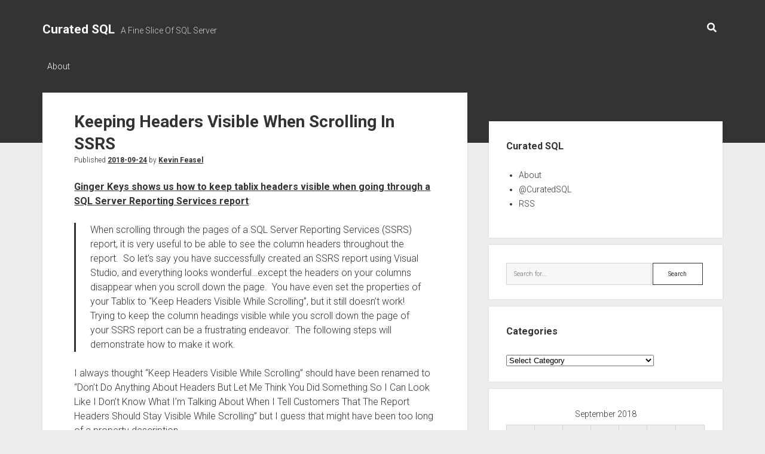

--- FILE ---
content_type: text/html; charset=UTF-8
request_url: https://curatedsql.com/2018/09/24/keeping-headers-visible-when-scrolling-in-ssrs/
body_size: 9711
content:
<!DOCTYPE html>

<html lang="en-US">

<head>
	<title>Keeping Headers Visible When Scrolling In SSRS &#8211; Curated SQL</title>
<meta name='robots' content='max-image-preview:large' />
<meta charset="UTF-8" />
<meta name="viewport" content="width=device-width, initial-scale=1" />
<meta name="template" content="Period 1.720" />
<link rel='dns-prefetch' href='//fonts.googleapis.com' />
<link rel="alternate" type="application/rss+xml" title="Curated SQL &raquo; Feed" href="https://curatedsql.com/feed/" />
<link rel="alternate" type="application/rss+xml" title="Curated SQL &raquo; Comments Feed" href="https://curatedsql.com/comments/feed/" />
<link rel="alternate" title="oEmbed (JSON)" type="application/json+oembed" href="https://curatedsql.com/wp-json/oembed/1.0/embed?url=https%3A%2F%2Fcuratedsql.com%2F2018%2F09%2F24%2Fkeeping-headers-visible-when-scrolling-in-ssrs%2F" />
<link rel="alternate" title="oEmbed (XML)" type="text/xml+oembed" href="https://curatedsql.com/wp-json/oembed/1.0/embed?url=https%3A%2F%2Fcuratedsql.com%2F2018%2F09%2F24%2Fkeeping-headers-visible-when-scrolling-in-ssrs%2F&#038;format=xml" />
<style id='wp-img-auto-sizes-contain-inline-css' type='text/css'>
img:is([sizes=auto i],[sizes^="auto," i]){contain-intrinsic-size:3000px 1500px}
/*# sourceURL=wp-img-auto-sizes-contain-inline-css */
</style>
<style id='wp-emoji-styles-inline-css' type='text/css'>

	img.wp-smiley, img.emoji {
		display: inline !important;
		border: none !important;
		box-shadow: none !important;
		height: 1em !important;
		width: 1em !important;
		margin: 0 0.07em !important;
		vertical-align: -0.1em !important;
		background: none !important;
		padding: 0 !important;
	}
/*# sourceURL=wp-emoji-styles-inline-css */
</style>
<link rel='stylesheet' id='wp-block-library-css' href='https://curatedsql.com/wp-includes/css/dist/block-library/style.min.css?ver=2f688fa46c4b590b29ee118c1fbb2fb3' type='text/css' media='all' />
<style id='global-styles-inline-css' type='text/css'>
:root{--wp--preset--aspect-ratio--square: 1;--wp--preset--aspect-ratio--4-3: 4/3;--wp--preset--aspect-ratio--3-4: 3/4;--wp--preset--aspect-ratio--3-2: 3/2;--wp--preset--aspect-ratio--2-3: 2/3;--wp--preset--aspect-ratio--16-9: 16/9;--wp--preset--aspect-ratio--9-16: 9/16;--wp--preset--color--black: #000000;--wp--preset--color--cyan-bluish-gray: #abb8c3;--wp--preset--color--white: #ffffff;--wp--preset--color--pale-pink: #f78da7;--wp--preset--color--vivid-red: #cf2e2e;--wp--preset--color--luminous-vivid-orange: #ff6900;--wp--preset--color--luminous-vivid-amber: #fcb900;--wp--preset--color--light-green-cyan: #7bdcb5;--wp--preset--color--vivid-green-cyan: #00d084;--wp--preset--color--pale-cyan-blue: #8ed1fc;--wp--preset--color--vivid-cyan-blue: #0693e3;--wp--preset--color--vivid-purple: #9b51e0;--wp--preset--gradient--vivid-cyan-blue-to-vivid-purple: linear-gradient(135deg,rgb(6,147,227) 0%,rgb(155,81,224) 100%);--wp--preset--gradient--light-green-cyan-to-vivid-green-cyan: linear-gradient(135deg,rgb(122,220,180) 0%,rgb(0,208,130) 100%);--wp--preset--gradient--luminous-vivid-amber-to-luminous-vivid-orange: linear-gradient(135deg,rgb(252,185,0) 0%,rgb(255,105,0) 100%);--wp--preset--gradient--luminous-vivid-orange-to-vivid-red: linear-gradient(135deg,rgb(255,105,0) 0%,rgb(207,46,46) 100%);--wp--preset--gradient--very-light-gray-to-cyan-bluish-gray: linear-gradient(135deg,rgb(238,238,238) 0%,rgb(169,184,195) 100%);--wp--preset--gradient--cool-to-warm-spectrum: linear-gradient(135deg,rgb(74,234,220) 0%,rgb(151,120,209) 20%,rgb(207,42,186) 40%,rgb(238,44,130) 60%,rgb(251,105,98) 80%,rgb(254,248,76) 100%);--wp--preset--gradient--blush-light-purple: linear-gradient(135deg,rgb(255,206,236) 0%,rgb(152,150,240) 100%);--wp--preset--gradient--blush-bordeaux: linear-gradient(135deg,rgb(254,205,165) 0%,rgb(254,45,45) 50%,rgb(107,0,62) 100%);--wp--preset--gradient--luminous-dusk: linear-gradient(135deg,rgb(255,203,112) 0%,rgb(199,81,192) 50%,rgb(65,88,208) 100%);--wp--preset--gradient--pale-ocean: linear-gradient(135deg,rgb(255,245,203) 0%,rgb(182,227,212) 50%,rgb(51,167,181) 100%);--wp--preset--gradient--electric-grass: linear-gradient(135deg,rgb(202,248,128) 0%,rgb(113,206,126) 100%);--wp--preset--gradient--midnight: linear-gradient(135deg,rgb(2,3,129) 0%,rgb(40,116,252) 100%);--wp--preset--font-size--small: 12px;--wp--preset--font-size--medium: 20px;--wp--preset--font-size--large: 21px;--wp--preset--font-size--x-large: 42px;--wp--preset--font-size--regular: 16px;--wp--preset--font-size--larger: 28px;--wp--preset--spacing--20: 0.44rem;--wp--preset--spacing--30: 0.67rem;--wp--preset--spacing--40: 1rem;--wp--preset--spacing--50: 1.5rem;--wp--preset--spacing--60: 2.25rem;--wp--preset--spacing--70: 3.38rem;--wp--preset--spacing--80: 5.06rem;--wp--preset--shadow--natural: 6px 6px 9px rgba(0, 0, 0, 0.2);--wp--preset--shadow--deep: 12px 12px 50px rgba(0, 0, 0, 0.4);--wp--preset--shadow--sharp: 6px 6px 0px rgba(0, 0, 0, 0.2);--wp--preset--shadow--outlined: 6px 6px 0px -3px rgb(255, 255, 255), 6px 6px rgb(0, 0, 0);--wp--preset--shadow--crisp: 6px 6px 0px rgb(0, 0, 0);}:where(.is-layout-flex){gap: 0.5em;}:where(.is-layout-grid){gap: 0.5em;}body .is-layout-flex{display: flex;}.is-layout-flex{flex-wrap: wrap;align-items: center;}.is-layout-flex > :is(*, div){margin: 0;}body .is-layout-grid{display: grid;}.is-layout-grid > :is(*, div){margin: 0;}:where(.wp-block-columns.is-layout-flex){gap: 2em;}:where(.wp-block-columns.is-layout-grid){gap: 2em;}:where(.wp-block-post-template.is-layout-flex){gap: 1.25em;}:where(.wp-block-post-template.is-layout-grid){gap: 1.25em;}.has-black-color{color: var(--wp--preset--color--black) !important;}.has-cyan-bluish-gray-color{color: var(--wp--preset--color--cyan-bluish-gray) !important;}.has-white-color{color: var(--wp--preset--color--white) !important;}.has-pale-pink-color{color: var(--wp--preset--color--pale-pink) !important;}.has-vivid-red-color{color: var(--wp--preset--color--vivid-red) !important;}.has-luminous-vivid-orange-color{color: var(--wp--preset--color--luminous-vivid-orange) !important;}.has-luminous-vivid-amber-color{color: var(--wp--preset--color--luminous-vivid-amber) !important;}.has-light-green-cyan-color{color: var(--wp--preset--color--light-green-cyan) !important;}.has-vivid-green-cyan-color{color: var(--wp--preset--color--vivid-green-cyan) !important;}.has-pale-cyan-blue-color{color: var(--wp--preset--color--pale-cyan-blue) !important;}.has-vivid-cyan-blue-color{color: var(--wp--preset--color--vivid-cyan-blue) !important;}.has-vivid-purple-color{color: var(--wp--preset--color--vivid-purple) !important;}.has-black-background-color{background-color: var(--wp--preset--color--black) !important;}.has-cyan-bluish-gray-background-color{background-color: var(--wp--preset--color--cyan-bluish-gray) !important;}.has-white-background-color{background-color: var(--wp--preset--color--white) !important;}.has-pale-pink-background-color{background-color: var(--wp--preset--color--pale-pink) !important;}.has-vivid-red-background-color{background-color: var(--wp--preset--color--vivid-red) !important;}.has-luminous-vivid-orange-background-color{background-color: var(--wp--preset--color--luminous-vivid-orange) !important;}.has-luminous-vivid-amber-background-color{background-color: var(--wp--preset--color--luminous-vivid-amber) !important;}.has-light-green-cyan-background-color{background-color: var(--wp--preset--color--light-green-cyan) !important;}.has-vivid-green-cyan-background-color{background-color: var(--wp--preset--color--vivid-green-cyan) !important;}.has-pale-cyan-blue-background-color{background-color: var(--wp--preset--color--pale-cyan-blue) !important;}.has-vivid-cyan-blue-background-color{background-color: var(--wp--preset--color--vivid-cyan-blue) !important;}.has-vivid-purple-background-color{background-color: var(--wp--preset--color--vivid-purple) !important;}.has-black-border-color{border-color: var(--wp--preset--color--black) !important;}.has-cyan-bluish-gray-border-color{border-color: var(--wp--preset--color--cyan-bluish-gray) !important;}.has-white-border-color{border-color: var(--wp--preset--color--white) !important;}.has-pale-pink-border-color{border-color: var(--wp--preset--color--pale-pink) !important;}.has-vivid-red-border-color{border-color: var(--wp--preset--color--vivid-red) !important;}.has-luminous-vivid-orange-border-color{border-color: var(--wp--preset--color--luminous-vivid-orange) !important;}.has-luminous-vivid-amber-border-color{border-color: var(--wp--preset--color--luminous-vivid-amber) !important;}.has-light-green-cyan-border-color{border-color: var(--wp--preset--color--light-green-cyan) !important;}.has-vivid-green-cyan-border-color{border-color: var(--wp--preset--color--vivid-green-cyan) !important;}.has-pale-cyan-blue-border-color{border-color: var(--wp--preset--color--pale-cyan-blue) !important;}.has-vivid-cyan-blue-border-color{border-color: var(--wp--preset--color--vivid-cyan-blue) !important;}.has-vivid-purple-border-color{border-color: var(--wp--preset--color--vivid-purple) !important;}.has-vivid-cyan-blue-to-vivid-purple-gradient-background{background: var(--wp--preset--gradient--vivid-cyan-blue-to-vivid-purple) !important;}.has-light-green-cyan-to-vivid-green-cyan-gradient-background{background: var(--wp--preset--gradient--light-green-cyan-to-vivid-green-cyan) !important;}.has-luminous-vivid-amber-to-luminous-vivid-orange-gradient-background{background: var(--wp--preset--gradient--luminous-vivid-amber-to-luminous-vivid-orange) !important;}.has-luminous-vivid-orange-to-vivid-red-gradient-background{background: var(--wp--preset--gradient--luminous-vivid-orange-to-vivid-red) !important;}.has-very-light-gray-to-cyan-bluish-gray-gradient-background{background: var(--wp--preset--gradient--very-light-gray-to-cyan-bluish-gray) !important;}.has-cool-to-warm-spectrum-gradient-background{background: var(--wp--preset--gradient--cool-to-warm-spectrum) !important;}.has-blush-light-purple-gradient-background{background: var(--wp--preset--gradient--blush-light-purple) !important;}.has-blush-bordeaux-gradient-background{background: var(--wp--preset--gradient--blush-bordeaux) !important;}.has-luminous-dusk-gradient-background{background: var(--wp--preset--gradient--luminous-dusk) !important;}.has-pale-ocean-gradient-background{background: var(--wp--preset--gradient--pale-ocean) !important;}.has-electric-grass-gradient-background{background: var(--wp--preset--gradient--electric-grass) !important;}.has-midnight-gradient-background{background: var(--wp--preset--gradient--midnight) !important;}.has-small-font-size{font-size: var(--wp--preset--font-size--small) !important;}.has-medium-font-size{font-size: var(--wp--preset--font-size--medium) !important;}.has-large-font-size{font-size: var(--wp--preset--font-size--large) !important;}.has-x-large-font-size{font-size: var(--wp--preset--font-size--x-large) !important;}
/*# sourceURL=global-styles-inline-css */
</style>

<style id='classic-theme-styles-inline-css' type='text/css'>
/*! This file is auto-generated */
.wp-block-button__link{color:#fff;background-color:#32373c;border-radius:9999px;box-shadow:none;text-decoration:none;padding:calc(.667em + 2px) calc(1.333em + 2px);font-size:1.125em}.wp-block-file__button{background:#32373c;color:#fff;text-decoration:none}
/*# sourceURL=/wp-includes/css/classic-themes.min.css */
</style>
<link rel='stylesheet' id='ct-period-google-fonts-css' href='//fonts.googleapis.com/css?family=Roboto%3A300%2C300italic%2C400%2C700&#038;subset=latin%2Clatin-ext&#038;display=swap&#038;ver=2f688fa46c4b590b29ee118c1fbb2fb3' type='text/css' media='all' />
<link rel='stylesheet' id='ct-period-font-awesome-css' href='https://curatedsql.com/wp-content/themes/period/assets/font-awesome/css/all.min.css?ver=2f688fa46c4b590b29ee118c1fbb2fb3' type='text/css' media='all' />
<link rel='stylesheet' id='ct-period-style-css' href='https://curatedsql.com/wp-content/themes/period/style.css?ver=2f688fa46c4b590b29ee118c1fbb2fb3' type='text/css' media='all' />
<style id='ct-period-style-inline-css' type='text/css'>
.logo {
							width: 169px;
						  }
/*# sourceURL=ct-period-style-inline-css */
</style>
<script type="text/javascript" src="https://curatedsql.com/wp-includes/js/jquery/jquery.min.js?ver=3.7.1" id="jquery-core-js"></script>
<script type="text/javascript" src="https://curatedsql.com/wp-includes/js/jquery/jquery-migrate.min.js?ver=3.4.1" id="jquery-migrate-js"></script>
<link rel="EditURI" type="application/rsd+xml" title="RSD" href="https://curatedsql.com/xmlrpc.php?rsd" />

<link rel="canonical" href="https://curatedsql.com/2018/09/24/keeping-headers-visible-when-scrolling-in-ssrs/" />
<link rel='shortlink' href='https://curatedsql.com/?p=12464' />
<!-- Analytics by WP Statistics - https://wp-statistics.com -->
<link rel="icon" href="https://curatedsql.com/wp-content/uploads/2016/10/cropped-CuratedSQLLogo-1-32x32.png" sizes="32x32" />
<link rel="icon" href="https://curatedsql.com/wp-content/uploads/2016/10/cropped-CuratedSQLLogo-1-192x192.png" sizes="192x192" />
<link rel="apple-touch-icon" href="https://curatedsql.com/wp-content/uploads/2016/10/cropped-CuratedSQLLogo-1-180x180.png" />
<meta name="msapplication-TileImage" content="https://curatedsql.com/wp-content/uploads/2016/10/cropped-CuratedSQLLogo-1-270x270.png" />
</head>

<body id="period" class="wp-singular post-template-default single single-post postid-12464 single-format-standard wp-theme-period full-post">
<a class="skip-content" href="#main">Press &quot;Enter&quot; to skip to content</a>
<div id="overflow-container" class="overflow-container">
			<header class="site-header" id="site-header" role="banner">
		<div class="max-width">
			<div id="title-container" class="title-container">
				<div id='site-title' class='site-title'><a href='https://curatedsql.com'>Curated SQL</a></div>				<p class="tagline">A Fine Slice Of SQL Server</p>			</div>
			<button id="toggle-navigation" class="toggle-navigation" name="toggle-navigation" aria-expanded="false">
				<span class="screen-reader-text">open menu</span>
				<svg width="36px" height="23px" viewBox="0 0 36 23" version="1.1" xmlns="http://www.w3.org/2000/svg" xmlns:xlink="http://www.w3.org/1999/xlink">
				    <desc>mobile menu toggle button</desc>
				    <g stroke="none" stroke-width="1" fill="none" fill-rule="evenodd">
				        <g transform="translate(-142.000000, -104.000000)" fill="#FFFFFF">
				            <g transform="translate(142.000000, 104.000000)">
				                <rect x="0" y="20" width="36" height="3"></rect>
				                <rect x="0" y="10" width="36" height="3"></rect>
				                <rect x="0" y="0" width="36" height="3"></rect>
				            </g>
				        </g>
				    </g>
				</svg>			</button>
			<div id="menu-primary-container" class="menu-primary-container">
				<div class="icon-container">
										<div class='search-form-container'>
	<button id="search-icon" class="search-icon">
		<i class="fas fa-search"></i>
	</button>
	<form role="search" method="get" class="search-form" action="https://curatedsql.com/">
		<label class="screen-reader-text">Search</label>
		<input type="search" class="search-field" placeholder="Search..." value="" name="s"
		       title="Search for:" tabindex="-1"/>
	</form>
</div>				</div>
				<div id="menu-primary" class="menu-container menu-primary" role="navigation">
    <div class="menu-unset"><ul><li class="page_item page-item-9"><a href="https://curatedsql.com/about/">About</a></li></ul></div></div>
			</div>
		</div>
	</header>
			<div id="primary-container" class="primary-container">
		<div class="max-width">
			<section id="main" class="main" role="main">
				
<div id="loop-container" class="loop-container">
    <div class="post-12464 post type-post status-publish format-standard hentry category-reporting-services entry">
	<article>
						<div class="post-container">
			<div class='post-header'>
				<h1 class='post-title'>Keeping Headers Visible When Scrolling In SSRS</h1>
				<div class="post-byline">Published <a class='date' href='https://curatedsql.com/2018/09/'>2018-09-24</a> by <a class='author' href='https://curatedsql.com/author/feaselkl/'>Kevin Feasel</a></div>			</div>
			<div class="post-content">
								<p><a href="https://www.sqlrx.com/ssrs-keep-column-headers-visible/">Ginger Keys shows us how to keep tablix headers visible when going through a SQL Server Reporting Services report</a>:</p>
<blockquote><p>When scrolling through the pages of a SQL Server Reporting Services (SSRS) report, it is very useful to be able to see the column headers throughout the report.  So let’s say you have successfully created an SSRS report using Visual Studio, and everything looks wonderful…except the headers on your columns disappear when you scroll down the page.  You have even set the properties of your Tablix to “Keep Headers Visible While Scrolling”, but it still doesn’t work!  Trying to keep the column headings visible while you scroll down the page of your SSRS report can be a frustrating endeavor.  The following steps will demonstrate how to make it work.</p></blockquote>
<p>I always thought &#8220;Keep Headers Visible While Scrolling&#8221; should have been renamed to &#8220;Don&#8217;t Do Anything About Headers But Let Me Think You Did Something So I Can Look Like I Don&#8217;t Know What I&#8217;m Talking About When I Tell Customers That The Report Headers Should Stay Visible While Scrolling&#8221; but I guess that might have been too long of a property description.</p>
											</div>
			<div class="post-meta">
				<p class="post-categories"><span>Published in </span><a href="https://curatedsql.com/category/reporting-services/" title="View all posts in Reporting Services">Reporting Services</a></p>								<nav class="further-reading">
	<div class="previous">
		<span>Previous Post</span>
		<a href="https://curatedsql.com/2018/09/24/switching-object-schemas/" rel="prev">Switching Object Schemas</a>	</div>
	<div class="next">
		<span>Next Post</span>
		<a href="https://curatedsql.com/2018/09/24/writing-audit-logs-to-azure-event-hubs/" rel="next">Writing Audit Logs To Azure Event Hubs</a>	</div>
</nav>			</div>
		</div>
	</article>
	<div class="comments-container">
			</div>
</div></div></section> <!-- .main -->
    <aside class="sidebar sidebar-primary" id="sidebar-primary" role="complementary">
        <h2 class="screen-reader-text">Sidebar</h2>
        <section id="nav_menu-2" class="widget widget_nav_menu"><h3 class="widget-title">Curated SQL</h3><div class="menu-menu-1-container"><ul id="menu-menu-1" class="menu"><li id="menu-item-12" class="menu-item menu-item-type-post_type menu-item-object-page menu-item-12"><a href="https://curatedsql.com/about/">About</a></li>
<li id="menu-item-4" class="menu-item menu-item-type-custom menu-item-object-custom menu-item-4"><a href="http://www.twitter.com/curatedsql">@CuratedSQL</a></li>
<li id="menu-item-6" class="menu-item menu-item-type-custom menu-item-object-custom menu-item-6"><a href="http://curatedsql.com/feed">RSS</a></li>
</ul></div></section><section id="search-2" class="widget widget_search"><div class='search-form-container'>
    <form role="search" method="get" class="search-form" action="https://curatedsql.com/">
        <label class="screen-reader-text" for="search-field">Search</label>
        <input id="search-field" type="search" class="search-field" value="" name="s"
               title="Search for:" placeholder="Search for..."/>
        <input type="submit" class="search-submit" value='Search'/>
    </form>
</div></section><section id="categories-2" class="widget widget_categories"><h3 class="widget-title">Categories</h3><form action="https://curatedsql.com" method="get"><label class="screen-reader-text" for="cat">Categories</label><select  name='cat' id='cat' class='postform'>
	<option value='-1'>Select Category</option>
	<option class="level-0" value="8">Administration&nbsp;&nbsp;(2,117)</option>
	<option class="level-0" value="61">Analysis Services&nbsp;&nbsp;(176)</option>
	<option class="level-0" value="41">Architecture&nbsp;&nbsp;(389)</option>
	<option class="level-0" value="89">Availability Groups&nbsp;&nbsp;(202)</option>
	<option class="level-0" value="113">Azure Data Studio&nbsp;&nbsp;(161)</option>
	<option class="level-0" value="117">Azure SQL Edge&nbsp;&nbsp;(4)</option>
	<option class="level-0" value="56">Backups&nbsp;&nbsp;(422)</option>
	<option class="level-0" value="115">Big Data Clusters&nbsp;&nbsp;(38)</option>
	<option class="level-0" value="43">Biml&nbsp;&nbsp;(84)</option>
	<option class="level-0" value="101">Bugs&nbsp;&nbsp;(140)</option>
	<option class="level-0" value="59">Business Intelligence&nbsp;&nbsp;(44)</option>
	<option class="level-0" value="6">Cloud&nbsp;&nbsp;(2,078)</option>
	<option class="level-0" value="92">CLR&nbsp;&nbsp;(24)</option>
	<option class="level-0" value="60">Clustering&nbsp;&nbsp;(18)</option>
	<option class="level-0" value="81">Collations&nbsp;&nbsp;(11)</option>
	<option class="level-0" value="49">Columnstore&nbsp;&nbsp;(156)</option>
	<option class="level-0" value="48">Compression&nbsp;&nbsp;(39)</option>
	<option class="level-0" value="38">Configuration&nbsp;&nbsp;(35)</option>
	<option class="level-0" value="100">Constraints&nbsp;&nbsp;(82)</option>
	<option class="level-0" value="110">Containers&nbsp;&nbsp;(313)</option>
	<option class="level-0" value="128">Copilots&nbsp;&nbsp;(1)</option>
	<option class="level-0" value="57">Corruption&nbsp;&nbsp;(35)</option>
	<option class="level-0" value="95">Data&nbsp;&nbsp;(191)</option>
	<option class="level-0" value="15">Data Lake&nbsp;&nbsp;(194)</option>
	<option class="level-0" value="67">Data Loading&nbsp;&nbsp;(30)</option>
	<option class="level-0" value="21">Data Modeling&nbsp;&nbsp;(82)</option>
	<option class="level-0" value="18">Data Science&nbsp;&nbsp;(852)</option>
	<option class="level-0" value="65">Data Types&nbsp;&nbsp;(173)</option>
	<option class="level-0" value="36">Dates and Numbers&nbsp;&nbsp;(207)</option>
	<option class="level-0" value="45">DAX&nbsp;&nbsp;(277)</option>
	<option class="level-0" value="34">DBCC&nbsp;&nbsp;(72)</option>
	<option class="level-0" value="76">Deployment&nbsp;&nbsp;(264)</option>
	<option class="level-0" value="112">DevOps&nbsp;&nbsp;(109)</option>
	<option class="level-0" value="40">Documentation&nbsp;&nbsp;(92)</option>
	<option class="level-0" value="83">Durability&nbsp;&nbsp;(8)</option>
	<option class="level-0" value="99">Elasticsearch&nbsp;&nbsp;(49)</option>
	<option class="level-0" value="66">Error Handling&nbsp;&nbsp;(431)</option>
	<option class="level-0" value="25">ETL / ELT&nbsp;&nbsp;(441)</option>
	<option class="level-0" value="29">Extended Events&nbsp;&nbsp;(208)</option>
	<option class="level-0" value="64">Filestream&nbsp;&nbsp;(13)</option>
	<option class="level-0" value="127">Generative AI&nbsp;&nbsp;(43)</option>
	<option class="level-0" value="111">Graph&nbsp;&nbsp;(45)</option>
	<option class="level-0" value="72">HA / DR&nbsp;&nbsp;(82)</option>
	<option class="level-0" value="75">Hadoop&nbsp;&nbsp;(1,362)</option>
	<option class="level-0" value="93">Hardware&nbsp;&nbsp;(46)</option>
	<option class="level-0" value="68">Hashing&nbsp;&nbsp;(1)</option>
	<option class="level-0" value="63">In-Memory OLTP&nbsp;&nbsp;(87)</option>
	<option class="level-0" value="4">Indexing&nbsp;&nbsp;(403)</option>
	<option class="level-0" value="44">Integration Services&nbsp;&nbsp;(247)</option>
	<option class="level-0" value="85">Internals&nbsp;&nbsp;(331)</option>
	<option class="level-0" value="118">IoT&nbsp;&nbsp;(12)</option>
	<option class="level-0" value="30">JSON&nbsp;&nbsp;(97)</option>
	<option class="level-0" value="126">Kafka / Flink&nbsp;&nbsp;(47)</option>
	<option class="level-0" value="121">KQL&nbsp;&nbsp;(143)</option>
	<option class="level-0" value="109">Learning&nbsp;&nbsp;(217)</option>
	<option class="level-0" value="55">Licensing&nbsp;&nbsp;(59)</option>
	<option class="level-0" value="10">Linux&nbsp;&nbsp;(215)</option>
	<option class="level-0" value="32">Locks, Blocks, and Deadlocks&nbsp;&nbsp;(146)</option>
	<option class="level-0" value="71">Log Shipping&nbsp;&nbsp;(19)</option>
	<option class="level-0" value="96">Machine Learning&nbsp;&nbsp;(412)</option>
	<option class="level-0" value="62">Master Data Services&nbsp;&nbsp;(11)</option>
	<option class="level-0" value="39">MDX&nbsp;&nbsp;(4)</option>
	<option class="level-0" value="77">Meta&nbsp;&nbsp;(21)</option>
	<option class="level-0" value="124">Microsoft Fabric&nbsp;&nbsp;(642)</option>
	<option class="level-0" value="88">Mirroring&nbsp;&nbsp;(21)</option>
	<option class="level-0" value="105">Misc Languages&nbsp;&nbsp;(342)</option>
	<option class="level-0" value="5">Myth-Busting&nbsp;&nbsp;(24)</option>
	<option class="level-0" value="52">Naming&nbsp;&nbsp;(51)</option>
	<option class="level-0" value="78">Normalization&nbsp;&nbsp;(26)</option>
	<option class="level-0" value="104">Notebooks&nbsp;&nbsp;(190)</option>
	<option class="level-0" value="125">OpenAI&nbsp;&nbsp;(1)</option>
	<option class="level-0" value="47">Partitioning&nbsp;&nbsp;(70)</option>
	<option class="level-0" value="82">Performance Tuning&nbsp;&nbsp;(593)</option>
	<option class="level-0" value="123">PGSQL Phriday&nbsp;&nbsp;(29)</option>
	<option class="level-0" value="23">Policy-Based Management&nbsp;&nbsp;(5)</option>
	<option class="level-0" value="90">Polybase&nbsp;&nbsp;(111)</option>
	<option class="level-0" value="116">Power Apps&nbsp;&nbsp;(24)</option>
	<option class="level-0" value="28">Power BI&nbsp;&nbsp;(2,075)</option>
	<option class="level-0" value="35">Powershell&nbsp;&nbsp;(1,020)</option>
	<option class="level-0" value="54">Profiler&nbsp;&nbsp;(11)</option>
	<option class="level-0" value="120">Purview&nbsp;&nbsp;(34)</option>
	<option class="level-0" value="17">Python&nbsp;&nbsp;(626)</option>
	<option class="level-0" value="50">Query Store&nbsp;&nbsp;(193)</option>
	<option class="level-0" value="11">Query Tuning&nbsp;&nbsp;(690)</option>
	<option class="level-0" value="16">R&nbsp;&nbsp;(1,538)</option>
	<option class="level-0" value="70">Refactoring&nbsp;&nbsp;(3)</option>
	<option class="level-0" value="87">Replication&nbsp;&nbsp;(92)</option>
	<option class="level-0" value="27">Reporting Services&nbsp;&nbsp;(127)</option>
	<option class="level-0" value="53">Research&nbsp;&nbsp;(7)</option>
	<option class="level-0" value="108">Resource Governor&nbsp;&nbsp;(19)</option>
	<option class="level-0" value="107">Riak&nbsp;&nbsp;(2)</option>
	<option class="level-0" value="102">Search&nbsp;&nbsp;(25)</option>
	<option class="level-0" value="19">Security&nbsp;&nbsp;(1,121)</option>
	<option class="level-0" value="3">Self-Promotion&nbsp;&nbsp;(66)</option>
	<option class="level-0" value="91">Service Broker&nbsp;&nbsp;(23)</option>
	<option class="level-0" value="106">Soft Skills&nbsp;&nbsp;(12)</option>
	<option class="level-0" value="73">Source Control&nbsp;&nbsp;(122)</option>
	<option class="level-0" value="98">Spark&nbsp;&nbsp;(735)</option>
	<option class="level-0" value="80">Spatial&nbsp;&nbsp;(37)</option>
	<option class="level-0" value="37">SQL Agent&nbsp;&nbsp;(142)</option>
	<option class="level-0" value="26">SQL Server Data Tools&nbsp;&nbsp;(34)</option>
	<option class="level-0" value="24">SQL Server Management Studio&nbsp;&nbsp;(266)</option>
	<option class="level-0" value="33">Statistics&nbsp;&nbsp;(131)</option>
	<option class="level-0" value="46">Storage&nbsp;&nbsp;(197)</option>
	<option class="level-0" value="74">Stored Procedures&nbsp;&nbsp;(102)</option>
	<option class="level-0" value="97">Streaming&nbsp;&nbsp;(318)</option>
	<option class="level-0" value="119">Synapse Analytics&nbsp;&nbsp;(221)</option>
	<option class="level-0" value="13">Syntax&nbsp;&nbsp;(710)</option>
	<option class="level-0" value="69">T-SQL&nbsp;&nbsp;(1,234)</option>
	<option class="level-0" value="20">T-SQL Tuesday&nbsp;&nbsp;(472)</option>
	<option class="level-0" value="86">Temp Tables&nbsp;&nbsp;(61)</option>
	<option class="level-0" value="31">Temporal Tables&nbsp;&nbsp;(52)</option>
	<option class="level-0" value="79">Testing&nbsp;&nbsp;(193)</option>
	<option class="level-0" value="94">Tools&nbsp;&nbsp;(332)</option>
	<option class="level-0" value="7">Trace Flags&nbsp;&nbsp;(39)</option>
	<option class="level-0" value="9">Transactions&nbsp;&nbsp;(41)</option>
	<option class="level-0" value="103">Triggers&nbsp;&nbsp;(52)</option>
	<option class="level-0" value="14">U-SQL&nbsp;&nbsp;(26)</option>
	<option class="level-0" value="1">Uncategorized&nbsp;&nbsp;(82)</option>
	<option class="level-0" value="130">Vectors&nbsp;&nbsp;(1)</option>
	<option class="level-0" value="51">Versions&nbsp;&nbsp;(437)</option>
	<option class="level-0" value="84">Virtualization&nbsp;&nbsp;(62)</option>
	<option class="level-0" value="129">Visual Studio Code&nbsp;&nbsp;(2)</option>
	<option class="level-0" value="58">Visualization&nbsp;&nbsp;(802)</option>
	<option class="level-0" value="114">Wacky Ideas&nbsp;&nbsp;(54)</option>
	<option class="level-0" value="12">Wait Stats&nbsp;&nbsp;(80)</option>
	<option class="level-0" value="42">Warehousing&nbsp;&nbsp;(281)</option>
</select>
</form><script type="text/javascript">
/* <![CDATA[ */

( ( dropdownId ) => {
	const dropdown = document.getElementById( dropdownId );
	function onSelectChange() {
		setTimeout( () => {
			if ( 'escape' === dropdown.dataset.lastkey ) {
				return;
			}
			if ( dropdown.value && parseInt( dropdown.value ) > 0 && dropdown instanceof HTMLSelectElement ) {
				dropdown.parentElement.submit();
			}
		}, 250 );
	}
	function onKeyUp( event ) {
		if ( 'Escape' === event.key ) {
			dropdown.dataset.lastkey = 'escape';
		} else {
			delete dropdown.dataset.lastkey;
		}
	}
	function onClick() {
		delete dropdown.dataset.lastkey;
	}
	dropdown.addEventListener( 'keyup', onKeyUp );
	dropdown.addEventListener( 'click', onClick );
	dropdown.addEventListener( 'change', onSelectChange );
})( "cat" );

//# sourceURL=WP_Widget_Categories%3A%3Awidget
/* ]]> */
</script>
</section><section id="calendar-3" class="widget widget_calendar"><div id="calendar_wrap" class="calendar_wrap"><table id="wp-calendar" class="wp-calendar-table">
	<caption>September 2018</caption>
	<thead>
	<tr>
		<th scope="col" aria-label="Monday">M</th>
		<th scope="col" aria-label="Tuesday">T</th>
		<th scope="col" aria-label="Wednesday">W</th>
		<th scope="col" aria-label="Thursday">T</th>
		<th scope="col" aria-label="Friday">F</th>
		<th scope="col" aria-label="Saturday">S</th>
		<th scope="col" aria-label="Sunday">S</th>
	</tr>
	</thead>
	<tbody>
	<tr>
		<td colspan="5" class="pad">&nbsp;</td><td>1</td><td>2</td>
	</tr>
	<tr>
		<td><a href="https://curatedsql.com/2018/09/03/" aria-label="Posts published on September 3, 2018">3</a></td><td><a href="https://curatedsql.com/2018/09/04/" aria-label="Posts published on September 4, 2018">4</a></td><td><a href="https://curatedsql.com/2018/09/05/" aria-label="Posts published on September 5, 2018">5</a></td><td><a href="https://curatedsql.com/2018/09/06/" aria-label="Posts published on September 6, 2018">6</a></td><td><a href="https://curatedsql.com/2018/09/07/" aria-label="Posts published on September 7, 2018">7</a></td><td>8</td><td>9</td>
	</tr>
	<tr>
		<td><a href="https://curatedsql.com/2018/09/10/" aria-label="Posts published on September 10, 2018">10</a></td><td><a href="https://curatedsql.com/2018/09/11/" aria-label="Posts published on September 11, 2018">11</a></td><td><a href="https://curatedsql.com/2018/09/12/" aria-label="Posts published on September 12, 2018">12</a></td><td><a href="https://curatedsql.com/2018/09/13/" aria-label="Posts published on September 13, 2018">13</a></td><td><a href="https://curatedsql.com/2018/09/14/" aria-label="Posts published on September 14, 2018">14</a></td><td>15</td><td>16</td>
	</tr>
	<tr>
		<td><a href="https://curatedsql.com/2018/09/17/" aria-label="Posts published on September 17, 2018">17</a></td><td><a href="https://curatedsql.com/2018/09/18/" aria-label="Posts published on September 18, 2018">18</a></td><td><a href="https://curatedsql.com/2018/09/19/" aria-label="Posts published on September 19, 2018">19</a></td><td><a href="https://curatedsql.com/2018/09/20/" aria-label="Posts published on September 20, 2018">20</a></td><td><a href="https://curatedsql.com/2018/09/21/" aria-label="Posts published on September 21, 2018">21</a></td><td>22</td><td>23</td>
	</tr>
	<tr>
		<td><a href="https://curatedsql.com/2018/09/24/" aria-label="Posts published on September 24, 2018">24</a></td><td><a href="https://curatedsql.com/2018/09/25/" aria-label="Posts published on September 25, 2018">25</a></td><td><a href="https://curatedsql.com/2018/09/26/" aria-label="Posts published on September 26, 2018">26</a></td><td><a href="https://curatedsql.com/2018/09/27/" aria-label="Posts published on September 27, 2018">27</a></td><td><a href="https://curatedsql.com/2018/09/28/" aria-label="Posts published on September 28, 2018">28</a></td><td>29</td><td>30</td>
	</tr>
	</tbody>
	</table><nav aria-label="Previous and next months" class="wp-calendar-nav">
		<span class="wp-calendar-nav-prev"><a href="https://curatedsql.com/2018/08/">&laquo; Aug</a></span>
		<span class="pad">&nbsp;</span>
		<span class="wp-calendar-nav-next"><a href="https://curatedsql.com/2018/10/">Oct &raquo;</a></span>
	</nav></div></section>    </aside>
</div><!-- .max-width -->
</div><!-- .primary-container -->

<footer id="site-footer" class="site-footer" role="contentinfo">
    <div class="max-width">
            </div>
    <div class="design-credit">
        <span>
            <a href="https://www.competethemes.com/period/" rel="nofollow">Period WordPress Theme</a> by Compete Themes.        </span>
    </div>
</footer>
</div><!-- .overflow-container -->

<button id="scroll-to-top" class="scroll-to-top"><span class="screen-reader-text">Scroll to the top</span><i class="fas fa-arrow-up"></i></button>
<script type="speculationrules">
{"prefetch":[{"source":"document","where":{"and":[{"href_matches":"/*"},{"not":{"href_matches":["/wp-*.php","/wp-admin/*","/wp-content/uploads/*","/wp-content/*","/wp-content/plugins/*","/wp-content/themes/period/*","/*\\?(.+)"]}},{"not":{"selector_matches":"a[rel~=\"nofollow\"]"}},{"not":{"selector_matches":".no-prefetch, .no-prefetch a"}}]},"eagerness":"conservative"}]}
</script>
<script type="text/javascript" id="ct-period-js-js-extra">
/* <![CDATA[ */
var ct_period_objectL10n = {"openMenu":"open menu","closeMenu":"close menu","openChildMenu":"open dropdown menu","closeChildMenu":"close dropdown menu"};
//# sourceURL=ct-period-js-js-extra
/* ]]> */
</script>
<script type="text/javascript" src="https://curatedsql.com/wp-content/themes/period/js/build/production.min.js?ver=2f688fa46c4b590b29ee118c1fbb2fb3" id="ct-period-js-js"></script>
<script type="text/javascript" id="wp-statistics-tracker-js-extra">
/* <![CDATA[ */
var WP_Statistics_Tracker_Object = {"requestUrl":"https://curatedsql.com","ajaxUrl":"https://curatedsql.com/wp-admin/admin-ajax.php","hitParams":{"wp_statistics_hit":1,"source_type":"post","source_id":12464,"search_query":"","signature":"dcc5ea4f895d6555b7cb39952af0671a","action":"wp_statistics_hit_record"},"option":{"dntEnabled":"","bypassAdBlockers":"1","consentIntegration":{"name":null,"status":[]},"isPreview":false,"userOnline":false,"trackAnonymously":false,"isWpConsentApiActive":false,"consentLevel":""},"isLegacyEventLoaded":"","customEventAjaxUrl":"https://curatedsql.com/wp-admin/admin-ajax.php?action=wp_statistics_custom_event&nonce=943e2d3375","onlineParams":{"wp_statistics_hit":1,"source_type":"post","source_id":12464,"search_query":"","signature":"dcc5ea4f895d6555b7cb39952af0671a","action":"wp_statistics_online_check"},"jsCheckTime":"60000"};
//# sourceURL=wp-statistics-tracker-js-extra
/* ]]> */
</script>
<script type="text/javascript" src="https://curatedsql.com/?5e95b5=5513250762.js&amp;ver=14.16" id="wp-statistics-tracker-js"></script>
<script id="wp-emoji-settings" type="application/json">
{"baseUrl":"https://s.w.org/images/core/emoji/17.0.2/72x72/","ext":".png","svgUrl":"https://s.w.org/images/core/emoji/17.0.2/svg/","svgExt":".svg","source":{"concatemoji":"https://curatedsql.com/wp-includes/js/wp-emoji-release.min.js?ver=2f688fa46c4b590b29ee118c1fbb2fb3"}}
</script>
<script type="module">
/* <![CDATA[ */
/*! This file is auto-generated */
const a=JSON.parse(document.getElementById("wp-emoji-settings").textContent),o=(window._wpemojiSettings=a,"wpEmojiSettingsSupports"),s=["flag","emoji"];function i(e){try{var t={supportTests:e,timestamp:(new Date).valueOf()};sessionStorage.setItem(o,JSON.stringify(t))}catch(e){}}function c(e,t,n){e.clearRect(0,0,e.canvas.width,e.canvas.height),e.fillText(t,0,0);t=new Uint32Array(e.getImageData(0,0,e.canvas.width,e.canvas.height).data);e.clearRect(0,0,e.canvas.width,e.canvas.height),e.fillText(n,0,0);const a=new Uint32Array(e.getImageData(0,0,e.canvas.width,e.canvas.height).data);return t.every((e,t)=>e===a[t])}function p(e,t){e.clearRect(0,0,e.canvas.width,e.canvas.height),e.fillText(t,0,0);var n=e.getImageData(16,16,1,1);for(let e=0;e<n.data.length;e++)if(0!==n.data[e])return!1;return!0}function u(e,t,n,a){switch(t){case"flag":return n(e,"\ud83c\udff3\ufe0f\u200d\u26a7\ufe0f","\ud83c\udff3\ufe0f\u200b\u26a7\ufe0f")?!1:!n(e,"\ud83c\udde8\ud83c\uddf6","\ud83c\udde8\u200b\ud83c\uddf6")&&!n(e,"\ud83c\udff4\udb40\udc67\udb40\udc62\udb40\udc65\udb40\udc6e\udb40\udc67\udb40\udc7f","\ud83c\udff4\u200b\udb40\udc67\u200b\udb40\udc62\u200b\udb40\udc65\u200b\udb40\udc6e\u200b\udb40\udc67\u200b\udb40\udc7f");case"emoji":return!a(e,"\ud83e\u1fac8")}return!1}function f(e,t,n,a){let r;const o=(r="undefined"!=typeof WorkerGlobalScope&&self instanceof WorkerGlobalScope?new OffscreenCanvas(300,150):document.createElement("canvas")).getContext("2d",{willReadFrequently:!0}),s=(o.textBaseline="top",o.font="600 32px Arial",{});return e.forEach(e=>{s[e]=t(o,e,n,a)}),s}function r(e){var t=document.createElement("script");t.src=e,t.defer=!0,document.head.appendChild(t)}a.supports={everything:!0,everythingExceptFlag:!0},new Promise(t=>{let n=function(){try{var e=JSON.parse(sessionStorage.getItem(o));if("object"==typeof e&&"number"==typeof e.timestamp&&(new Date).valueOf()<e.timestamp+604800&&"object"==typeof e.supportTests)return e.supportTests}catch(e){}return null}();if(!n){if("undefined"!=typeof Worker&&"undefined"!=typeof OffscreenCanvas&&"undefined"!=typeof URL&&URL.createObjectURL&&"undefined"!=typeof Blob)try{var e="postMessage("+f.toString()+"("+[JSON.stringify(s),u.toString(),c.toString(),p.toString()].join(",")+"));",a=new Blob([e],{type:"text/javascript"});const r=new Worker(URL.createObjectURL(a),{name:"wpTestEmojiSupports"});return void(r.onmessage=e=>{i(n=e.data),r.terminate(),t(n)})}catch(e){}i(n=f(s,u,c,p))}t(n)}).then(e=>{for(const n in e)a.supports[n]=e[n],a.supports.everything=a.supports.everything&&a.supports[n],"flag"!==n&&(a.supports.everythingExceptFlag=a.supports.everythingExceptFlag&&a.supports[n]);var t;a.supports.everythingExceptFlag=a.supports.everythingExceptFlag&&!a.supports.flag,a.supports.everything||((t=a.source||{}).concatemoji?r(t.concatemoji):t.wpemoji&&t.twemoji&&(r(t.twemoji),r(t.wpemoji)))});
//# sourceURL=https://curatedsql.com/wp-includes/js/wp-emoji-loader.min.js
/* ]]> */
</script>

</body>
</html>